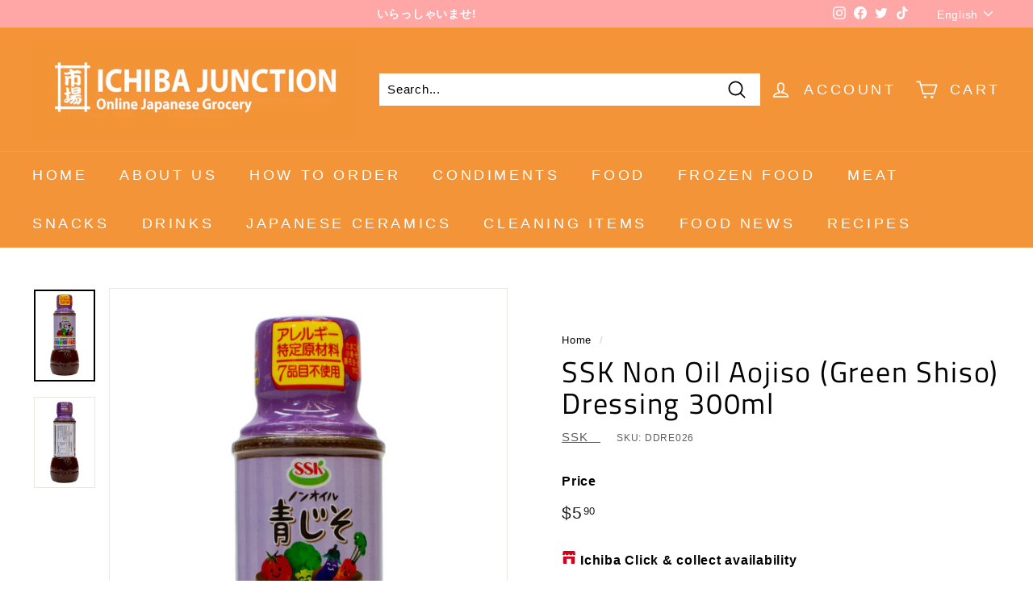

--- FILE ---
content_type: text/plain; charset=utf-8
request_url: https://rest.locationinventory.info/v1/trackUsage?usage=1&shop=ichibajunction.myshopify.com
body_size: -112
content:
Accepted